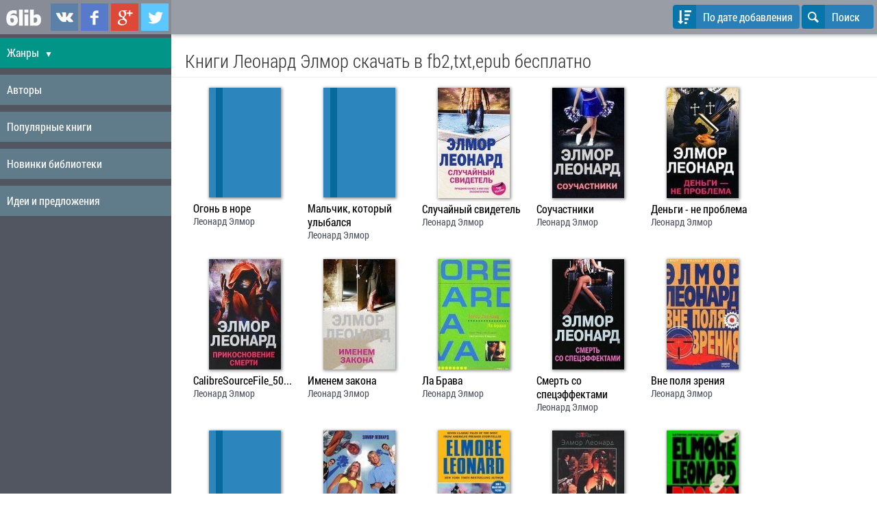

--- FILE ---
content_type: text/html; charset=UTF-8
request_url: https://www.6lib.ru/books/author/leonard-elmor-3007/
body_size: 4917
content:
<!doctype html>
<html lang="ru">
<head>
	<title>Леонард Элмор читать онлайн, скачать книги бесплатно в fb2,txt,epub для андроид, на телефон,
		, iPad, iBooks,</title>
	<meta http-equiv="Content-Type" content="text/html; charset=utf-8" />
	<meta name="robots" content="index, follow" />
	<meta name="description" content="Леонард Элмор - читать онлайн и скачать бесплатно книги в fb2,txt,epub для android, iphone, на телефон" />
	<meta name="viewport" content="width=device-width, initial-scale=1.0" />
	
	<link rel="apple-touch-icon" sizes="57x57" href="/images/icons/apple-touch-icon-57x57.png">
	<link rel="apple-touch-icon" sizes="60x60" href="/images/icons/apple-touch-icon-60x60.png">
	<link rel="apple-touch-icon" sizes="72x72" href="/images/icons/apple-touch-icon-72x72.png">
	<link rel="apple-touch-icon" sizes="76x76" href="/images/icons/apple-touch-icon-76x76.png">
	<link rel="apple-touch-icon" sizes="114x114" href="/images/icons/apple-touch-icon-114x114.png">
	<link rel="apple-touch-icon" sizes="120x120" href="/images/icons/apple-touch-icon-120x120.png">
	<link rel="apple-touch-icon" sizes="144x144" href="/images/icons/apple-touch-icon-144x144.png">
	<link rel="apple-touch-icon" sizes="152x152" href="/images/icons/apple-touch-icon-152x152.png">
	<link rel="apple-touch-icon" sizes="180x180" href="/images/icons/apple-touch-icon-180x180.png">
	<link rel="icon" type="image/png" href="/images/icons/favicon-32x32.png" sizes="32x32">
	<link rel="icon" type="image/png" href="/images/icons/android-chrome-192x192.png" sizes="192x192">
	<link rel="icon" type="image/png" href="/images/icons/favicon-96x96.png" sizes="96x96">
	<link rel="icon" type="image/png" href="/images/icons/favicon-16x16.png" sizes="16x16">
	<link rel="manifest" href="/images/icons/manifest.json">
	<meta name="apple-mobile-web-app-title" content="6lib.ru">
	<meta name="application-name" content="6lib.ru">
	<meta name="msapplication-TileColor" content="#2d89ef">
	<meta name="msapplication-TileImage" content="/images/icons/mstile-144x144.png">
	<meta name="theme-color" content="#ffffff">

	
	<link rel="publisher" href="https://plus.google.com/+6libRuBooks" />

	<link rel="icon" href="/favicon.ico" type="image/x-icon" />
	<link rel="shortcut icon" href="/favicon.ico" type="image/x-icon" />

	<link rel="stylesheet" type="text/css" href="/images/design/css/ui.css">
	<!--[if IE 7]><link rel="stylesheet" href="/images/design/css/ui-ie7.css"><![endif]-->
	<link rel="stylesheet" type="text/css" href="/images/design/css/style.css?v14" />

	<!--[if lt IE 9]><script language="javascript" type="text/javascript" src="//html5shim.googlecode.com/svn/trunk/html5.js"></script><![endif]-->
	<script src="//ajax.googleapis.com/ajax/libs/jquery/1.7.2/jquery.min.js"></script>
	<script type="text/javascript" src="/images/javascript/main.js?v24"></script>

	<!-- Yandex.RTB -->
	<script>window.yaContextCb=window.yaContextCb||[]</script>
	<script src="https://yandex.ru/ads/system/context.js" async></script>

</head><body>
<div id="layout">

	
	<!-- Menu toggle -->
	<a href="#menu"  class="menu-link">
		<span></span>
	</a>

	<nav id="menu">
<div class="pure-menu pure-menu-open">
	<ul>
		<li class="first">
			<div class="pure-menu-heading">
				<span class="menu-logo"><a href="/" title="Скачать книги в fb2, epub, txt"><img src="/images/design/logo_white.png" alt="скачать книги для андроид (android), iphone, ipad, ibooks, на телефон"/></a></span>

				<div class="social-links">
					<a href="https://vk.com/6libru" class="link-vkontakte" title="Мы в ВКонтаке" target="_blank" rel="nofollow">6lib.ru в ВКонтаке</a>
					<a href="https://www.facebook.com/6libru" class="link-facebook" title="Мы в Facebook" target="_blank" rel="nofollow">6lib.ru в Facebook</a>
					<a href="https://plus.google.com/+6libRuBooks" class="link-gplus" title="Мы в Google Plus" target="_blank" rel="nofollow">6lib.ru в Google Plus</a>
					<a href="https://twitter.com/6libru" class="link-twitter" title="Мы в Twitter" target="_blank" rel="nofollow">6lib.ru в Twitter</a>
				</div>

			</div>
		</li>
		
		<li class="topmenu-link " style="background-color: #019587;">
			<a href="/categories.html" onclick="$('.submenu').toggle(); return false;">Жанры <span class="caret">&#9660;</span></a>

			<ul class="submenu">
									<li class="category-menu-item"><a href="/books/category/hudojestvennaa_literatura-68/" title="Все книги на тему Художественная литература">Художественная литература</a></li>
									<li class="category-menu-item"><a href="/books/category/klassika-308/" title="Все книги на тему Классика">Классика</a></li>
									<li class="category-menu-item"><a href="/books/category/boevik-2/" title="Все книги на тему Боевик">Боевик</a></li>
									<li class="category-menu-item"><a href="/books/category/romani-307/" title="Все книги на тему Романы">Романы</a></li>
									<li class="category-menu-item"><a href="/books/category/fentezi-4/" title="Все книги на тему Фэнтези">Фэнтези</a></li>
									<li class="category-menu-item"><a href="/books/category/fantastika-304/" title="Все книги на тему Фантастика">Фантастика</a></li>
									<li class="category-menu-item"><a href="/books/category/prikluhenia-312/" title="Все книги на тему Приключения">Приключения</a></li>
									<li class="category-menu-item"><a href="/books/category/detektivi-306/" title="Все книги на тему Детективы">Детективы</a></li>
									<li class="category-menu-item"><a href="/books/category/istoriheskaa_literatura-314/" title="Все книги на тему Историческая литература">Историческая литература</a></li>
									<li class="category-menu-item"><a href="/books/category/sovremennaa_literatura-316/" title="Все книги на тему Современная литература">Современная литература</a></li>
									<li class="category-menu-item"><a href="/books/category/triller-32/" title="Все книги на тему Триллер">Триллер</a></li>
									<li class="category-menu-item"><a href="/books/category/poezia_i_dramaturgia-315/" title="Все книги на тему Поэзия, поэма, драматургия">Поэзия, поэма, драматургия</a></li>
									<li class="category-menu-item"><a href="/books/category/proza-313/" title="Все книги на тему Проза">Проза</a></li>
									<li class="category-menu-item"><a href="/books/category/publicistika-311/" title="Все книги на тему Публицистика">Публицистика</a></li>
									<li class="category-menu-item"><a href="/books/category/knigi_dla_detei-305/" title="Все книги на тему Книги для детей">Книги для детей</a></li>
									<li class="category-menu-item"><a href="/books/category/delovaa_literatura-39/" title="Все книги на тему Деловая литература">Деловая литература</a></li>
									<li class="category-menu-item"><a href="/books/category/nauka_obrazovanie-317/" title="Все книги на тему Наука, Образование">Наука, Образование</a></li>
									<li class="category-menu-item"><a href="/books/category/kulinaria-71/" title="Все книги на тему Кулинария">Кулинария</a></li>
									<li class="category-menu-item"><a href="/books/category/religia_i_ezoterika-310/" title="Все книги на тему Религия и эзотерика">Религия и эзотерика</a></li>
									<li class="category-menu-item"><a href="/books/category/umor_i_komedia-318/" title="Все книги на тему Юмор и Комедия">Юмор и Комедия</a></li>
									<li class="category-menu-item"><a href="/books/category/prohee-319/" title="Все книги на тему Прочее">Прочее</a></li>
								<li class="category-menu-item" style="background-color: #086a9c;"><a href="/categories.html">Все жанры</a></li>
			</ul>

		</li>

		<li class="topmenu-link ">
			<a href="/authors.html">Авторы</a>
		</li>

		<li class="topmenu-link ">
			<a href="/">Популярные книги</a>
		</li>

		<li class="topmenu-link ">
			<a href="/books/new">Новинки библиотеки</a>
		</li>

		<li class="topmenu-link ">
			<a href="/reformal.html">Идеи и предложения</a>
		</li>

	</ul>

</div>

</nav>
	<div id="main">

		<div class="home-menu pure-menu pure-menu-open pure-menu-horizontal pure-menu-fixed">


			<div>
								<button class="pure-button icon-button changeOrderBtn" onclick="$('#orderByList').toggle();" rel="">
					<i class="pure-icon icon-sort-alt-down"></i>
					<span class="device-std">
						По дате добавления																	</span>
					<span class="device-mini">
						По дате																	</span>
				</button>
				
				<button class="pure-button icon-button" onclick="$('#search-form').toggle(); $('#searchField').focus();">
					<i class="pure-icon icon-search"></i>
					Поиск
				</button>

			</div>


		</div>

<noindex>
		<ul class="pure-menu-list pure-menu" id="orderByList">
			<li class="pure-menu-item"><a href="/books/author/leonard-elmor-3007/?setorder=name" class="pure-menu-link" data-value="name" rel="nofollow">По названию</a></li>
			<li class="pure-menu-item"><a href="/books/author/leonard-elmor-3007/?setorder=date" class="pure-menu-link" data-value="date" rel="nofollow">По дате добавления</a></li>
			<li class="pure-menu-item"><a href="/books/author/leonard-elmor-3007/?setorder=popular" class="pure-menu-link" data-value="popular" rel="nofollow">По популярности</a></li>
		</ul>
</noindex>

		<div id="search-form">
			<form method="get" action="/" onsubmit="return checkLen()" class="pure-form">
					<input type="search" name="search" id="searchField" value="" placeholder="Название или автор" />
					<button class="pure-button icon-button" type="submit"><i class="icon-search"></i> </button>
			</form>
		</div>

		<div id="page" rel="bodyTop">
			<div class="header"> <h1>Книги Леонард Элмор скачать в fb2,txt,epub бесплатно</h1> </div>
<div class="content">
	
						<div class="bookinfo">
		<div>
				<a href="/books/ogon_-v-nore-226661.html" title="скачать книгу Огонь в норе">
							<div class="cover-no-cover"><span></span></div>
					</a>
	</div>

	<h3><a href="/books/ogon_-v-nore-226661.html" title="скачать книгу Огонь в норе">Огонь в норе</a></h3>
	<span><a href="/books/author/leonard-elmor-3007/" title="Все книги Леонард Элмор">Леонард Элмор</a>
	</span>
</div>					<div class="bookinfo">
		<div>
				<a href="/books/mal_hik_-kotoriy-ulibalsa-170725.html" title="скачать книгу Мальчик, который улыбался">
							<div class="cover-no-cover"><span></span></div>
					</a>
	</div>

	<h3><a href="/books/mal_hik_-kotoriy-ulibalsa-170725.html" title="скачать книгу Мальчик, который улыбался">Мальчик, который улыбался</a></h3>
	<span><a href="/books/author/leonard-elmor-3007/" title="Все книги Леонард Элмор">Леонард Элмор</a>
	</span>
</div>					<div class="bookinfo">
		<div>
				<a href="/books/sluhayniy-svidetel_-153124.html" title="скачать книгу Случайный свидетель">
							<img src="/image/covers/49/105x161x1_153124.jpg" title="скачать книгу Случайный свидетель" alt="книга Случайный свидетель" />
					</a>
	</div>

	<h3><a href="/books/sluhayniy-svidetel_-153124.html" title="скачать книгу Случайный свидетель">Случайный свидетель</a></h3>
	<span><a href="/books/author/leonard-elmor-3007/" title="Все книги Леонард Элмор">Леонард Элмор</a>
	</span>
</div>					<div class="bookinfo">
		<div>
				<a href="/books/souhastniki-176354.html" title="скачать книгу Соучастники">
							<img src="/image/covers/49/105x161x1_176354.jpg" title="скачать книгу Соучастники" alt="книга Соучастники" />
					</a>
	</div>

	<h3><a href="/books/souhastniki-176354.html" title="скачать книгу Соучастники">Соучастники</a></h3>
	<span><a href="/books/author/leonard-elmor-3007/" title="Все книги Леонард Элмор">Леонард Элмор</a>
	</span>
</div>					<div class="bookinfo">
		<div>
				<a href="/books/den_gi-ne-problema-188695.html" title="скачать книгу Деньги - не проблема">
							<img src="/image/covers/2/105x161x1_188695.jpg" title="скачать книгу Деньги - не проблема" alt="книга Деньги - не проблема" />
					</a>
	</div>

	<h3><a href="/books/den_gi-ne-problema-188695.html" title="скачать книгу Деньги - не проблема">Деньги - не проблема</a></h3>
	<span><a href="/books/author/leonard-elmor-3007/" title="Все книги Леонард Элмор">Леонард Элмор</a>
	</span>
</div>					<div class="bookinfo">
		<div>
				<a href="/books/CalibreSourceFile_50e2d60a83bbe-188694.html" title="скачать книгу CalibreSourceFile_50e2d60a83bbe">
							<img src="/image/covers/5/105x161x1_188694.jpg" title="скачать книгу CalibreSourceFile_50e2d60a83bbe" alt="книга CalibreSourceFile_50e2d60a83bbe" />
					</a>
	</div>

	<h3><a href="/books/CalibreSourceFile_50e2d60a83bbe-188694.html" title="скачать книгу CalibreSourceFile_50e2d60a83bbe">CalibreSourceFile_50e2d60a83bbe</a></h3>
	<span><a href="/books/author/leonard-elmor-3007/" title="Все книги Леонард Элмор">Леонард Элмор</a>
	</span>
</div>					<div class="bookinfo">
		<div>
				<a href="/books/imenem-zakona-175868.html" title="скачать книгу Именем закона">
							<img src="/image/covers/49/105x161x1_175868.jpg" title="скачать книгу Именем закона" alt="книга Именем закона" />
					</a>
	</div>

	<h3><a href="/books/imenem-zakona-175868.html" title="скачать книгу Именем закона">Именем закона</a></h3>
	<span><a href="/books/author/leonard-elmor-3007/" title="Все книги Леонард Элмор">Леонард Элмор</a>
	</span>
</div>					<div class="bookinfo">
		<div>
				<a href="/books/la-brava-226662.html" title="скачать книгу Ла Брава">
							<img src="/image/covers/1/105x161x1_226662.jpg" title="скачать книгу Ла Брава" alt="книга Ла Брава" />
					</a>
	</div>

	<h3><a href="/books/la-brava-226662.html" title="скачать книгу Ла Брава">Ла Брава</a></h3>
	<span><a href="/books/author/leonard-elmor-3007/" title="Все книги Леонард Элмор">Леонард Элмор</a>
	</span>
</div>					<div class="bookinfo">
		<div>
				<a href="/books/smert_-so-speceffektami-175869.html" title="скачать книгу Смерть со спецэффектами">
							<img src="/image/covers/49/105x161x1_175869.jpg" title="скачать книгу Смерть со спецэффектами" alt="книга Смерть со спецэффектами" />
					</a>
	</div>

	<h3><a href="/books/smert_-so-speceffektami-175869.html" title="скачать книгу Смерть со спецэффектами">Смерть со спецэффектами</a></h3>
	<span><a href="/books/author/leonard-elmor-3007/" title="Все книги Леонард Элмор">Леонард Элмор</a>
	</span>
</div>					<div class="bookinfo">
		<div>
				<a href="/books/vne-pola-zrenia-176286.html" title="скачать книгу Вне поля зрения">
							<img src="/image/covers/49/105x161x1_176286.jpg" title="скачать книгу Вне поля зрения" alt="книга Вне поля зрения" />
					</a>
	</div>

	<h3><a href="/books/vne-pola-zrenia-176286.html" title="скачать книгу Вне поля зрения">Вне поля зрения</a></h3>
	<span><a href="/books/author/leonard-elmor-3007/" title="Все книги Леонард Элмор">Леонард Элмор</a>
	</span>
</div>					<div class="bookinfo">
		<div>
				<a href="/books/bez-pravil-226663.html" title="скачать книгу Без правил">
							<div class="cover-no-cover"><span></span></div>
					</a>
	</div>

	<h3><a href="/books/bez-pravil-226663.html" title="скачать книгу Без правил">Без правил</a></h3>
	<span><a href="/books/author/leonard-elmor-3007/" title="Все книги Леонард Элмор">Леонард Элмор</a>
	</span>
</div>					<div class="bookinfo">
		<div>
				<a href="/books/bol_saa-kraja-155858.html" title="скачать книгу Большая кража">
							<img src="/image/covers/49/105x161x1_155858.jpg" title="скачать книгу Большая кража" alt="книга Большая кража" />
					</a>
	</div>

	<h3><a href="/books/bol_saa-kraja-155858.html" title="скачать книгу Большая кража">Большая кража</a></h3>
	<span><a href="/books/author/leonard-elmor-3007/" title="Все книги Леонард Элмор">Леонард Элмор</a>
	</span>
</div>					<div class="bookinfo">
		<div>
				<a href="/books/poezd-na-umu-191941.html" title="скачать книгу Поезд на Юму">
							<img src="/image/covers/34/105x161x1_191941.jpg" title="скачать книгу Поезд на Юму" alt="книга Поезд на Юму" />
					</a>
	</div>

	<h3><a href="/books/poezd-na-umu-191941.html" title="скачать книгу Поезд на Юму">Поезд на Юму</a></h3>
	<span><a href="/books/author/leonard-elmor-3007/" title="Все книги Леонард Элмор">Леонард Элмор</a>
	</span>
</div>					<div class="bookinfo">
		<div>
				<a href="/books/pod-pricelom-226660.html" title="скачать книгу Под прицелом">
							<img src="/image/covers/49/105x161x1_226660.jpg" title="скачать книгу Под прицелом" alt="книга Под прицелом" />
					</a>
	</div>

	<h3><a href="/books/pod-pricelom-226660.html" title="скачать книгу Под прицелом">Под прицелом</a></h3>
	<span><a href="/books/author/leonard-elmor-3007/" title="Все книги Леонард Элмор">Леонард Элмор</a>
	</span>
</div>					<div class="bookinfo">
		<div>
				<a href="/books/pronto-8877.html" title="скачать книгу Пронто">
							<img src="/image/covers/1/105x161x1_8877.jpg" title="скачать книгу Пронто" alt="книга Пронто" />
					</a>
	</div>

	<h3><a href="/books/pronto-8877.html" title="скачать книгу Пронто">Пронто</a></h3>
	<span><a href="/books/author/leonard-elmor-3007/" title="Все книги Леонард Элмор">Леонард Элмор</a>
	</span>
</div>					<div class="bookinfo">
		<div>
				<a href="/books/romovii_puns-8878.html" title="скачать книгу Ромовый пунш">
							<img src="/image/covers/1/105x161x1_8878.jpg" title="скачать книгу Ромовый пунш" alt="книга Ромовый пунш" />
					</a>
	</div>

	<h3><a href="/books/romovii_puns-8878.html" title="скачать книгу Ромовый пунш">Ромовый пунш</a></h3>
	<span><a href="/books/author/leonard-elmor-3007/" title="Все книги Леонард Элмор">Леонард Элмор</a>
	</span>
</div>					<div class="bookinfo">
		<div>
				<a href="/books/nebesa_podojdut-26564.html" title="скачать книгу Небеса подождут">
							<img src="/image/covers/49/105x161x1_26564.jpg" title="скачать книгу Небеса подождут" alt="книга Небеса подождут" />
					</a>
	</div>

	<h3><a href="/books/nebesa_podojdut-26564.html" title="скачать книгу Небеса подождут">Небеса подождут</a></h3>
	<span><a href="/books/author/leonard-elmor-3007/" title="Все книги Леонард Элмор">Леонард Элмор</a>
	</span>
</div>					<div class="bookinfo">
		<div>
				<a href="/books/pronto-26565.html" title="скачать книгу Пронто">
							<img src="/image/covers/49/105x161x1_26565.jpg" title="скачать книгу Пронто" alt="книга Пронто" />
					</a>
	</div>

	<h3><a href="/books/pronto-26565.html" title="скачать книгу Пронто">Пронто</a></h3>
	<span><a href="/books/author/leonard-elmor-3007/" title="Все книги Леонард Элмор">Леонард Элмор</a>
	</span>
</div>					<div class="bookinfo">
		<div>
				<a href="/books/killer-26566.html" title="скачать книгу Киллер">
							<img src="/image/covers/49/105x161x1_26566.jpg" title="скачать книгу Киллер" alt="книга Киллер" />
					</a>
	</div>

	<h3><a href="/books/killer-26566.html" title="скачать книгу Киллер">Киллер</a></h3>
	<span><a href="/books/author/leonard-elmor-3007/" title="Все книги Леонард Элмор">Леонард Элмор</a>
	</span>
</div>					<div class="bookinfo">
		<div>
				<a href="/books/kontrakt_s_korotiskoi-29216.html" title="скачать книгу Контракт с коротышкой">
							<img src="/image/covers/1/105x161x1_29216.jpg" title="скачать книгу Контракт с коротышкой" alt="книга Контракт с коротышкой" />
					</a>
	</div>

	<h3><a href="/books/kontrakt_s_korotiskoi-29216.html" title="скачать книгу Контракт с коротышкой">Контракт с коротышкой</a></h3>
	<span><a href="/books/author/leonard-elmor-3007/" title="Все книги Леонард Элмор">Леонард Элмор</a>
	</span>
</div>			
	<div style="clear: both;"></div>
		</div>		</div>

	</div>

	<div style="clear: both;"></div>

</div>

	<div class="modal-box-qrcode">
		<div class="modal-box-content">
			<img src="/images/design/logo_white.png" alt="6lib.ru" />
			<input type="button" onclick="$('.modal-box-qrcode').hide();" class="pure-button" value="Закрыть" />
		</div>
	</div>

	
<noindex><footer>Книги собранные на сайте получены из свободных источников в Интернете и предназначены только для ознакомления.
				<br /><a href="/dmca.html" rel="nofollow"><strong>Digital Millennium Copyright Act (DMCA)</strong></a></footer></noindex>

<input type="hidden" name="resClient" id="resClient" /><script>$('#resClient').load('/?width='+document.body.clientWidth+'&height='+document.body.clientHeight);</script>

<script type="text/javascript"> (function (d, w, c) { (w[c] = w[c] || []).push(function() { try { w.yaCounter17274925 = new Ya.Metrika({ id:17274925, clickmap:true, trackLinks:true, accurateTrackBounce:true, webvisor:true, trackHash:true }); } catch(e) { } }); var n = d.getElementsByTagName("script")[0], s = d.createElement("script"), f = function () { n.parentNode.insertBefore(s, n); }; s.type = "text/javascript"; s.async = true; s.src = "https://mc.yandex.ru/metrika/watch.js"; if (w.opera == "[object Opera]") { d.addEventListener("DOMContentLoaded", f, false); } else { f(); } })(document, window, "yandex_metrika_callbacks");</script><noscript><div><img src="https://mc.yandex.ru/watch/17274925" style="position:absolute; left:-9999px;" alt="" /></div></noscript>
<div id="ajaxloader"><h2>Загрузка</h2><img src="/images/design/ajaxloader.gif" title="Загрузка ..." alt="Загрузка ..."/> </div>

</body>
</html>